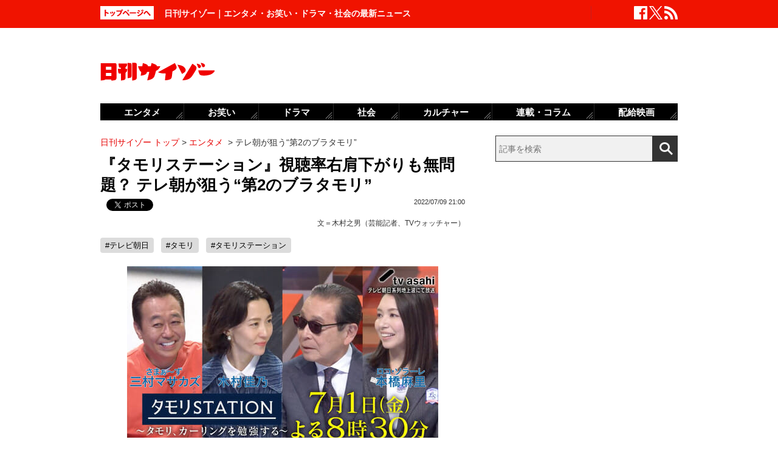

--- FILE ---
content_type: text/html; charset=UTF-8
request_url: https://www.cyzo.com/2022/07/post_315390_entry.html
body_size: 12366
content:
	<!DOCTYPE html PUBLIC "-//W3C//DTD XHTML 1.0 Transitional//EN" "http://www.w3.org/TR/xhtml1/DTD/xhtml1-transitional.dtd">
<html xmlns="http://www.w3.org/1999/xhtml" xml:lang="ja" lang="ja">
<head>
<meta http-equiv="Content-Type" content="text/html; charset=UTF-8" />
<meta http-equiv="Content-Security-Policy" content="upgrade-insecure-requests">
<!--seo-->
<link rel="canonical" href="https://www.cyzo.com/2022/07/post_315390_entry.html"><link rel="amphtml" href="https://www.cyzo.com/2022/07/post_315390_entry.html/amp"><link rel="prerender" href="https://www.cyzo.com/2022/07/post_315433_entry.html" /><link rel="preload" as="image" href="/wp-content/uploads/2022/07/taamori.jpg"><meta name="robots" content="noindex,nofollow" />
<link rel="shortcut icon" href="https://www.cyzo.com/wp-content/themes/cyzo/img/favicon.ico">
<title>『タモリステーション』視聴率右肩下がりも無問題？ テレ朝が狙う“第2のブラタモリ”｜日刊サイゾー </title>
<meta name="keywords" content="テレビ朝日,タモリ,タモリステーション" />
<meta name="description" content=" 　8月に喜寿を迎えるタモリがますます元気だ。現在、『ミュージックステーション』（テレビ朝日系）、『タモリ倶楽部』（同）、『ブラタモリ』（NHK）と3本のレギュラー番組を抱える多忙の身。その上、今年1月と3月に放送され、好評を博した『タモリステーション』（テレビ朝日系）の第3回放送も7月1日実..." />
<meta property="fb:app_id" content="2477539739155256" />
<meta property="og:locale" content="ja_JP" />
<meta property="og:type" content="article" />
<meta property="og:title" content="『タモリステーション』視聴率右肩下がりも無問題？ テレ朝が狙う“第2のブラタモリ”" />
<meta property="og:description" content=" 　8月に喜寿を迎えるタモリがますます元気だ。現在、『ミュージックステーション』（テレビ朝日系）、『タモリ倶楽部』（同）、『ブラタモリ』（NHK）と3本のレギュラー番組を抱える多忙の身。その上、今年1月と3月に放送され、好評を博した『タモリステーション』（テレビ朝日系）の第3回放送も7月1日実..." />
<meta property="og:url" content="https://www.cyzo.com/2022/07/post_315390_entry.html" />
<meta property="og:site_name" content="日刊サイゾー" />
<meta property="og:image" content="https://www.cyzo.com/wp-content/uploads/2022/07/tamoribig.jpg" />
<meta property="og:image:alt" content="『タモリステーション』視聴率右肩下がりも無問題？ テレ朝が狙う“第2のブラタモリ”｜日刊サイゾー の画像">
<meta property="og:image:width" content="1200" />
<meta property="og:image:height" content="1200" />
<meta property="article:publisher" content="https://www.facebook.com/dailycyzo/" />
<meta property="article:section" content="エンタメ" />
<meta property="article:modified_time" content="2022-07-08T21:49:17+00:00" />
<meta property="article:published_time" content="2022-07-09T21:00:00+00:00" />
<meta name="twitter:card" content="summary_large_image" />
<meta name="twitter:site" content="@cyzo" />
<meta name="twitter:title" content="『タモリステーション』視聴率右肩下がりも無問題？ テレ朝が狙う“第2のブラタモリ”" />
<meta name="twitter:description" content=" 　8月に喜寿を迎えるタモリがますます元気だ。現在、『ミュージックステーション』（テレビ朝日系）、『タモリ倶楽部』（同）、『ブラタモリ』（NHK）と3本のレギュラー番組を抱える多忙の身。その上、今年1月と3月に放送され、好評を博した『タモリステーション』（テレビ朝日系）の第3回放送も7月1日実..." />
<meta name="twitter:image" content="https://www.cyzo.com/wp-content/uploads/2022/07/tamoribig.jpg" />
<meta name="twitter:creator" content="@cyzo" />
<link rel="alternate" type="application/atom+xml" title="Atom" href="https://www.cyzo.com/atom.xml" />
<script type='application/ld+json'>{"@context":"https:\/\/schema.org","@graph":[{"@type":"Organization","@id":"https:\/\/www.cyzo.com#organization","name":"\u65e5\u520a\u30b5\u30a4\u30be\u30fc ","url":"https:\/\/www.cyzo.com","sameAs":["https:\/\/www.facebook.com\/dailycyzo","https:\/\/twitter.com\/cyzo"],"logo":[{"url":"https:\/\/www.cyzo.com\/wp-content\/themes\/cyzo\/img\/icon_schema_400_60.png","width":400,"height":60,"caption":"\u65e5\u520a\u30b5\u30a4\u30be\u30fc ","@type":"ImageObject","@id":"https:\/\/www.cyzo.com#logo"}],"image":[{"url":"https:\/\/www.cyzo.com\/wp-content\/themes\/cyzo\/img\/icon_schema_400_60.png","width":400,"height":60,"caption":"\u65e5\u520a\u30b5\u30a4\u30be\u30fc ","@type":"ImageObject","@id":"https:\/\/www.cyzo.com#logo"}]},{"@type":"WebSite","@id":"https:\/\/www.cyzo.com\/#website","name":"\u65e5\u520a\u30b5\u30a4\u30be\u30fc ","url":"https:\/\/www.cyzo.com","description":"\u8996\u70b9\u3092\u30ea\u30cb\u30e5\u30fc\u30a2\u30eb\u3059\u308b\u60c5\u5831\u8a8c\u300c\u30b5\u30a4\u30be\u30fc\u300d\u306e\u516c\u5f0f\u30d6\u30ed\u30b0\u3002\u5df7\u9593\u3067\u8a71\u984c\u306e\u30cb\u30e5\u30fc\u30b9\u306b\u72ec\u81ea\u306a\u8996\u70b9\u3067\u65ac\u308a\u8fbc\u3080\u3002\u30de\u30b9\u30b3\u30df\u696d\u754c\u4eba\u304c\u6700\u3082\u6ce8\u76ee\u3059\u308b\u3001\u4e8b\u60c5\u901a\u30a6\u30a7\u30d6\u30de\u30ac\u30b8\u30f3\u3002","publisher":{"@id":"https:\/\/www.cyzo.com#organization"},"potentialAction":{"@type":"SearchAction","target":"https:\/\/www.cyzo.com\/?s={search_term_string}","query-input":"required name=search_term_string"}},{"@type":["NewsArticle"],"@id":"https:\/\/www.cyzo.com\/2022\/07\/post_315390_entry.html#newsarticle","headline":"\u300e\u30bf\u30e2\u30ea\u30b9\u30c6\u30fc\u30b7\u30e7\u30f3\u300f\u8996\u8074\u7387\u53f3\u80a9\u4e0b\u304c\u308a\u3082\u7121\u554f\u984c\uff1f \u30c6\u30ec\u671d\u304c\u72d9\u3046\u201c\u7b2c2\u306e\u30d6\u30e9\u30bf\u30e2\u30ea\u201d\uff5c\u65e5\u520a\u30b5\u30a4\u30be\u30fc ","datePublished":"2022-07-09T21:00:00+00:00","dateModified":"2022-07-08T21:49:17+00:00","keywords":"\u30c6\u30ec\u30d3\u671d\u65e5,\u30bf\u30e2\u30ea,\u30bf\u30e2\u30ea\u30b9\u30c6\u30fc\u30b7\u30e7\u30f3","mainEntityOfPage":{"@id":"https:\/\/www.cyzo.com\/2022\/07\/post_315390_entry.html#webpage"},"isPartOf":{"@id":"https:\/\/www.cyzo.com\/2022\/07\/post_315390_entry.html#webpage"},"image":{"@id":"https:\/\/www.cyzo.com\/2022\/07\/post_315390_entry.html#primaryimage"},"publisher":{"@id":"https:\/\/www.cyzo.com#organization"},"author":{"@id":"https:\/\/www.cyzo.com\/#\/schema\/person\/315390"}},{"@type":["webpage"],"@id":"https:\/\/www.cyzo.com\/2022\/07\/post_315390_entry.html#webpage","url":"https:\/\/www.cyzo.com\/2022\/07\/post_315390_entry.html","inLanguage":"ja-JP","name":"\u300e\u30bf\u30e2\u30ea\u30b9\u30c6\u30fc\u30b7\u30e7\u30f3\u300f\u8996\u8074\u7387\u53f3\u80a9\u4e0b\u304c\u308a\u3082\u7121\u554f\u984c\uff1f \u30c6\u30ec\u671d\u304c\u72d9\u3046\u201c\u7b2c2\u306e\u30d6\u30e9\u30bf\u30e2\u30ea\u201d\uff5c\u65e5\u520a\u30b5\u30a4\u30be\u30fc ","datePublished":"2022-07-09T21:00:00+00:00","dateModified":"2022-07-08T21:49:17+00:00","description":" \u30008\u6708\u306b\u559c\u5bff\u3092\u8fce\u3048\u308b\u30bf\u30e2\u30ea\u304c\u307e\u3059\u307e\u3059\u5143\u6c17\u3060\u3002\u73fe\u5728\u3001\u300e\u30df\u30e5\u30fc\u30b8\u30c3\u30af\u30b9\u30c6\u30fc\u30b7\u30e7\u30f3\u300f\uff08\u30c6\u30ec\u30d3\u671d\u65e5\u7cfb\uff09\u3001\u300e\u30bf\u30e2\u30ea\u5036\u697d\u90e8\u300f\uff08\u540c\uff09\u3001\u300e\u30d6\u30e9\u30bf\u30e2\u30ea\u300f\uff08NHK\uff09\u30683\u672c\u306e\u30ec\u30ae\u30e5\u30e9\u30fc\u756a\u7d44\u3092\u62b1\u3048\u308b\u591a\u5fd9\u306e\u8eab\u3002\u305d\u306e\u4e0a\u3001\u4eca\u5e741\u6708\u30683\u6708\u306b\u653e\u9001\u3055\u308c\u3001\u597d\u8a55\u3092\u535a\u3057\u305f\u300e\u30bf\u30e2\u30ea\u30b9\u30c6\u30fc\u30b7\u30e7\u30f3\u300f\uff08\u30c6\u30ec\u30d3\u671d\u65e5\u7cfb\uff09\u306e\u7b2c3\u56de\u653e\u9001\u30827\u67081\u65e5\u5b9f...","isPartOf":{"@id":"https:\/\/www.cyzo.com#website"},"breadcrumb":{"@id":"https:\/\/www.cyzo.com\/2022\/07\/post_315390_entry.html#breadcrumb"},"primaryImageOfPage":{"@id":"https:\/\/www.cyzo.com\/2022\/07\/post_315390_entry.html#primaryimage"}},{"@type":["ImageObject"],"@id":"https:\/\/www.cyzo.com\/2022\/07\/post_315390_entry.html#primaryimage","url":"https:\/\/www.cyzo.com\/wp-content\/uploads\/2022\/07\/tamoribig.jpg","width":1200,"height":1200},{"@type":["Person"],"@id":"https:\/\/www.cyzo.com\/#\/schema\/person\/315390","name":"\u6728\u6751\u4e4b\u7537\uff08\u82b8\u80fd\u8a18\u8005\u3001TV\u30a6\u30a9\u30c3\u30c1\u30e3\u30fc\uff09","image":{"@type":"ImageObject","@id":"https:\/\/www.cyzo.com#authorlogo","url":"https:\/\/www.cyzo.com\/wp-content\/uploads\/2021\/02\/photo_01.jpg","caption":"\u6728\u6751\u4e4b\u7537\uff08\u82b8\u80fd\u8a18\u8005\u3001TV\u30a6\u30a9\u30c3\u30c1\u30e3\u30fc\uff09"},"description":"1972\u5e74\u751f\u307e\u308c\u3001\u6771\u4eac\u90fd\u51fa\u8eab\u3002\u5927\u5b66\u6642\u4ee3\u306b\u30e9\u30a4\u30bf\u30fc\u3068\u3057\u3066\u6d3b\u52d5\u3057\u59cb\u3081\u3001\u51fa\u7248\u793e\uff5e\u7de8\u96c6\u30d7\u30ed\u30c0\u30af\u30b7\u30e7\u30f3\u3092\u7d4c\u3066\u30d5\u30ea\u30fc\u306b\u3002\u82b8\u80fd\u30fb\u30ab\u30eb\u30c1\u30e3\u30fc\u30fb\u30c6\u30ec\u30d3\u30fb\u5e83\u544a\u696d\u754c\u306a\u3069\u306b\u7cbe\u901a\u3059\u308b\u3002\u8da3\u5473\u306f\u30c6\u30ec\u30d3\u306b\u6620\u3063\u305f\u5834\u6240\u3092\u63a2\u3057\u51fa\u3057\u3066\u3001\u305d\u3053\u306b\u884c\u304f\u3053\u3068\u3002\r\n","url":"https:\/\/www.cyzo.com\/authorinfo\/%e6%9c%a8%e6%9d%91%e4%b9%8b%e7%94%b7"},{"@type":"BreadcrumbList","@id":"https:\/\/www.cyzo.com\/2022\/07\/post_315390_entry.html#breadcrumb","itemListElement":[[{"@type":"ListItem","position":1,"item":{"@type":"WebPage","@id":"https:\/\/www.cyzo.com","url":"https:\/\/www.cyzo.com","name":"HOME"}},{"@type":"ListItem","position":2,"item":{"@type":"WebPage","@id":"https:\/\/www.cyzo.com\/category\/cat15","url":"https:\/\/www.cyzo.com\/category\/cat15","name":"\u30a8\u30f3\u30bf\u30e1"}},{"@type":"ListItem","position":3,"item":{"@type":"WebPage","@id":"https:\/\/www.cyzo.com\/2022\/07\/post_315390_entry.html","url":"https:\/\/www.cyzo.com\/2022\/07\/post_315390_entry.html","name":"\u30c6\u30ec\u671d\u304c\u72d9\u3046\u201c\u7b2c2\u306e\u30d6\u30e9\u30bf\u30e2\u30ea\u201d"}}]]}]}</script>
<link rel='stylesheet' id='common-style-css'  href='https://www.cyzo.com/wp-content/themes/cyzo/pc/style.css?ver=20240918' type='text/css' media='all' />
<script async src="https://securepubads.g.doubleclick.net/tag/js/gpt.js"></script>
<script>
  window.googletag = window.googletag || {cmd: []};
  googletag.cmd.push(function() {
	googletag.defineSlot('/264850499/ncz_pc_header', [728, 90], 'div-gpt-ad-1641451383554-0').addService(googletag.pubads());
	googletag.defineSlot('/264850499/ncz_pc_side01', [300, 600], 'div-gpt-ad-1641451510910-0').addService(googletag.pubads());
	googletag.defineSlot('/264850499/ncz_pc_side02', [[300, 600], 'fluid', [300, 250]], 'div-gpt-ad-1713770838763-0').addService(googletag.pubads());
	googletag.defineSlot('/264850499/ncz_pc_side03', [[300, 250], [300, 600], 'fluid'], 'div-gpt-ad-1713771090116-0').addService(googletag.pubads());
	googletag.defineSlot('/264850499/ncz_pc_side04', [300, 600], 'div-gpt-ad-1716363976531-0').addService(googletag.pubads());
	googletag.defineSlot('/264850499/ncz_pc_entry_bottom', ['fluid', [600, 280]], 'div-gpt-ad-1713771011848-0').addService(googletag.pubads());
	googletag.defineSlot('/264850499/ncz_pc_in-article01', [[600, 280], 'fluid'], 'div-gpt-ad-1655789499283-0').addService(googletag.pubads());
	googletag.defineSlot('/264850499/ncz_pc_in-article02', [[600, 280], 'fluid'], 'div-gpt-ad-1659601150927-0').addService(googletag.pubads());
    googletag.pubads().enableSingleRequest();
    googletag.enableServices();
  });
</script>


<script>window.dataLayer = window.dataLayer || [];dataLayer.push({"is_adsense":"1"})</script>
</head>
<body id="page-cat15" class="entry ent-style">

<div id="ticker"><div id="ticker-inner"><div id="ticker-in" class="pkg">
	<div id="ticker-top" data-ga_cat="fixNavi" data-ga_act="topBtn" data-ga_lab="back_to_top">
		<a href="https://www.cyzo.com"><img src="https://www.cyzo.com/wp-content/themes/cyzo/pc/img/ticker/ticker_totoppage.gif" alt="トップページへ" width="88" height="22" class="photo-over" /></a>
	</div>
			<div id="headText">日刊サイゾー｜エンタメ・お笑い・ドラマ・社会の最新ニュース</div>
		<ul id="ticker-sns" data-ga_cat="ticker-sns">
		<li data-ga_act="facebook" data-ga_lab="sns_facebook"><a href="https://www.facebook.com/dailycyzo" target="_blank" rel="nofollow"><img src="https://www.cyzo.com/wp-content/themes/cyzo/pc/img/ticker/ticker_sns_facebook_white.png" alt="facebook" width="22" height="22" class="photo-over"></a></li>
		<li data-ga_act="twitter" data-ga_lab="sns_twitter"><a href="https://twitter.com/cyzo" target="_blank" rel="nofollow"><img src="https://www.cyzo.com/wp-content/themes/cyzo/pc/img/ticker/ticker_sns_x_white.png" alt="x" width="22" height="22" class="photo-over"></a></li>
		<li data-ga_act="feed" data-ga_lab="sns_feed"><a href="/index.xml" rel="nofollow"><img src="https://www.cyzo.com/wp-content/themes/cyzo/pc/img/ticker/ticker_sns_feed_white.png" alt="feed" width="22" height="22" class="photo-over"></a></li>
	</ul>
</div></div></div>

<div id="container" class="clearfix">
	<div id="container-inner">
		<div id="header" class="pkg">
			<div id="header-name" data-ga_cat="logo" data-ga_lab="logo"><a href="https://www.cyzo.com" target="_top"><img src="https://www.cyzo.com/wp-content/themes/cyzo/pc/img/title_logo_v2.gif" alt="日刊サイゾー" width="188" height="30" class="photo-over" /></a></div>
			<div id="header-banner"><!--pc_header_banner_adsense-->
<div id='div-gpt-ad-1641451383554-0' style='min-width: 728px; min-height: 90px;'>
</div></div>
		</div>
				<div id="content">
			<div id="content-inner">
									<div id="alpha">
					<div id="alpha-inner">
									<div id="pankuzu" data-ga_cat="pankuzu"><span data-ga_lab="pankuzu_home"><a href="https://www.cyzo.com"><span>日刊サイゾー トップ</span></a></span>&nbsp;&gt;&nbsp;<span data-ga_lab="pankuzu_1"><a href="https://www.cyzo.com/category/cat15"><span>エンタメ</span></a></span> <span>&nbsp;&gt;&nbsp;</span><span><span>テレ朝が狙う“第2のブラタモリ”</span></span></div><div class="entry-detail pkg" id="entry-315390">
	
		
	<h1 class="entry-title" data-ga_cat="post_title" data-ga_lab="single_title">『タモリステーション』視聴率右肩下がりも無問題？ テレ朝が狙う“第2のブラタモリ”</h1>
	<div id="fb-root"></div>
<script>(function(d, s, id) {
var js, fjs = d.getElementsByTagName(s)[0];
if (d.getElementById(id)) {return;}
js = d.createElement(s); js.id = id;
js.src = "//connect.facebook.net/ja_JP/all.js#xfbml=1&appId=241460749246675";
fjs.parentNode.insertBefore(js, fjs);
}(document, 'script', 'facebook-jssdk'));</script>
<ul class="snsBt pkg">
 <li class="facebook">
 	<div class="fb-like" data-href="https://www.cyzo.com/2022/07/post_315390_entry.html" data-send="false" data-width="105" data-layout="button_count" data-show-faces="false"></div>
 </li>
 <li class="twitter"> 
<a href="https://twitter.com/share"
   class="twitter-share-button"
   data-url="https://www.cyzo.com/2022/07/post_315390_entry.html"
   data-text="『タモリステーション』視聴率右肩下がりも無問題？ テレ朝が狙う“第2のブラタモリ”"
   data-count="horizontal"
   data-via="cyzo"
   data-lang="ja">Tweet</a>
<script async src="https://platform.twitter.com/widgets.js" charset="utf-8"></script>
 </li>
 <li class="hatebu">
 <a href="https://b.hatena.ne.jp/entry/https://www.cyzo.com/2022/07/post_315390_entry.html" class="hatena-bookmark-button" data-hatena-bookmark-title="『タモリステーション』視聴率右肩下がりも無問題？ テレ朝が狙う“第2のブラタモリ”" data-hatena-bookmark-layout="standard" title="このエントリーをはてなブックマークに追加"><img src="https://b.st-hatena.com/images/entry-button/button-only.gif" alt="このエントリーをはてなブックマークに追加" width="20" height="20" style="border: none;" /></a><script type="text/javascript" src="https://b.st-hatena.com/js/bookmark_button.js" charset="utf-8" async="async"></script>
 </li>
</ul>
  	<div class="entry-date">
		<div class="published"><span content="2022-07-09T21:00:00+09:00" class="date_text">2022/07/09 21:00</span></div>
	</div>
		<div class="edited_author" itemscope itemtype="https://schema.org/Person">文＝<span><a href="https://www.cyzo.com/authorinfo/%e6%9c%a8%e6%9d%91%e4%b9%8b%e7%94%b7" rel="tag">木村之男（芸能記者、TVウォッチャー）</a></span></div>
		 <h4 class="entry-key" data-ga_cat="post_tags" data-ga_lab="post_tags"><a href="https://www.cyzo.com/tag/tv-asahi" rel="tag">#テレビ朝日</a> <a href="https://www.cyzo.com/tag/%e3%82%bf%e3%83%a2%e3%83%aa" rel="tag">#タモリ</a> <a href="https://www.cyzo.com/tag/%e3%82%bf%e3%83%a2%e3%83%aa%e3%82%b9%e3%83%86%e3%83%bc%e3%82%b7%e3%83%a7%e3%83%b3" rel="tag">#タモリステーション</a></h4>
		
	<div class="entry-body pkg">
		<figure class="wp-caption aligncenter"><img src="/wp-content/uploads/2022/07/taamori.jpg" alt="『タモリステーション』視聴率右肩下がりもむしろOK？ テレ朝が狙う第2のブラタモリの画像1" width="512" height="288" /><figcaption class="wp-caption-text">テレビ朝日宣伝部Twitter（<a href="https://twitter.com/tv_asahi_PR/status/1541919378152620032?s=20">@tv_asahi_PR</a>）より</figcaption></figure>
<p>
 　8月に喜寿を迎えるタモリがますます元気だ。現在、『ミュージックステーション』（テレビ朝日系）、『タモリ倶楽部』（同）、『ブラタモリ』（NHK）と3本のレギュラー番組を抱える多忙の身。その上、今年1月と3月に放送され、好評を博した『タモリステーション』（テレビ朝日系）の第3回放送も7月1日実現。定番化する勢いだ。</p>
<blockquote class="twitter-tweet">
<p lang="ja" dir="ltr">／<br />
 7/1(金)よる8時30分??<a href="https://twitter.com/hashtag/%E3%82%BF%E3%83%A2%E3%83%AA%E3%82%B9%E3%83%86%E3%83%BC%E3%82%B7%E3%83%A7%E3%83%B3?src=hash&amp;ref_src=twsrc%5Etfw">#タモリステーション</a><br />
 タモリ、カーリングを勉強する。<br />
 ＼</p>
<p> 北京五輪でも大きな注目を集めた《カーリング》</p>
<p> タモリが北海道でロコ・ソラーレメンバーとロケ?<br />
 さらに！スタジオ特設リンクで<br />
 人生初のカーリングに挑む?❄</p><div style="margin-bottom:0;margin-top:1.4em;"><!--pc_in_article01_adsense-->
<div id='div-gpt-ad-1655789499283-0' style='min-width: 600px; min-height: 280px;'>
</div></div>
<p>— テレビ朝日宣伝部@tv_asahi_PR) <a href="https://twitter.com/tv_asahi_PR/status/1541919378152620032?ref_src=twsrc%5Etfw">June 28, 2022</a></p></blockquote>
<p><script async src="https://platform.twitter.com/widgets.js" charset="utf-8"></script></p>
<p>「『タモリステーション』は今年1月、“二刀流・大谷翔平”というテーマで第1回が放送され、3月には“ウクライナ戦争の真実”というテーマで第2回を放送。第1回が15.9％（ビデオリサーチ調べ、関東地区。以下同）、第2回が13.5％と、いずれも高視聴率を記録しました。第2回については、タモリさんがほぼ全編にわたって無言を貫いたことも大きな話題となりました」（テレビ情報誌記者）</p>
<p>　そして、第2回放送から約4カ月をおいて第3回が放送された『タモリステーション』。その背景には、テレビ朝日の局内事情が関係しているとキー局関係者は推測する。</p><div style="margin-bottom:0;margin-top:1.4em;"><!--pc_entry_in_paragraph01_adsense-->
<div id='div-gpt-ad-1659601150927-0' style='min-width: 600px; min-height: 280px;'>
</div></div>
<p>「タモリさんは現在、テレビ朝日でレギュラーをふたつ持っていますが、局内で長らく懸案となっているのが『ミュージックステーション』の処遇です。すでに番組は36年続き、今や地上波ゴールデンでは数少ない音楽番組ですが、タモリさんも高齢となり、毎週の生放送は体力的にも心配ですし、やはりコロナの懸念も拭い切れません。<br />
 　一方、視聴率もここ数年は壊滅的で、毎回5％程度。ただ、特番は2ケタ前後の数字が取れているので、レギュラー放送は終了させ、改編期に特番をやる形で残したいというのがテレ朝の本音です。</p>
<p>　でも、テレ朝にとって大の功労者であるタモリさんを無下に扱うワケにはいかない。そこで登場したのが『タモリステーション』です。同番組はテレ朝の看板番組である『報道ステーション』を下地として、いかにも丁寧に番組が作られており、これなら『Mステ』の代わりにとしては十分。タモリさんの顔を潰すこともありません」（キー局関係者）</p>
<p>　大功労者の顔を立てつつ、緩やかに番組改変を行っていきたいとは、なかなかしたたかなテレ朝。ただ、タモリとの関係を“代わりの番組”だけで終わらせる気などさらさらなく、そこには大きな野心も見え隠れしているようだ。</p>
<p>「先日の『タモリステーション』第3回でカーリングを取り上げるに際し、タモリさんは銀メダルを取った『ロコ・ソラーレ』の地元である北海道常呂町を訪問し、実際にカーリングにも挑戦。スタジオが中心だった過去2回とは番組の雰囲気が変わりましたが、タモリさんが女性アナを連れてロケをするスタイルはまるでNHKの『ブラタモリ』で、完全に“寄せに行っている”印象でした。</p>
<p>『ブラタモリ』は派手なシーンがひとつもないのに、安定して10％台半ばの高視聴率をキープしており、その多くがタモリさんの力なのは明らか。あれを民放でやれば、数字が期待できるのはもちろん、スポンサーもすぐに集まるでしょうから、テレ朝の狙いは民放版の“第2のブラタモリ”でしょう。</p>
<p>　第1回は“大谷翔平”、第2回は“ウクライナ”というタイムリーな話題を取り上げて高視聴率を獲得しましたが、毎回のように数字が見込めるテーマを用意するのは難しい。カーリングを取り上げた第3回は、視聴率が7.0％と前回から半減しましたが、むしろ“旬ではないテーマ”でもこれだけの数字を取れたことに、テレ朝は手応えを感じていると思います」（民放バラエティ番組制作関係者）</p>
<p>　タモリとしては、「新しいレギュラー番組が始まっても、いいとも！」といったところか。</p>
</p>	
											<div class="authorinfo">
								<div class="image"><img src="/wp-content/themes/cyzo/img/1x1.trans.gif" class="lozad" data-src="/wp-content/uploads/2021/02/photo_01-128x128.jpg" width="128" height="128" alt="木村之男（芸能記者、TVウォッチャー）" /></div>
								<div class="info">
			  <p class="authorinfoTitle"><a href="https://www.cyzo.com/authorinfo/%e6%9c%a8%e6%9d%91%e4%b9%8b%e7%94%b7" rel="tag">木村之男（芸能記者、TVウォッチャー）</a></p>
			  
			  				  <p class="description">1972年生まれ、東京都出身。大学時代にライターとして活動し始め、出版社～編集プロダクションを経てフリーに。芸能・カルチャー・テレビ・広告業界などに精通する。趣味はテレビに映った場所を探し出して、そこに行くこと。
</p>
			  					  				  					  				  					  				  					  				  					  				  					  				  	<p class="cf50_authorinfo_kana">きむら</p>				  			</div>
		</div>
									<div class="modified">最終更新：<span class="date_text">2022/07/09 21:00</span></div>
		
		<div id="pageNav" class="entryPage" data-ga_cat="pageNav"></div>

					<div class="relation-custom">
				<div class="content-title">関連記事</div>
				<ul class="relation-list">
					<li data-ga_cat="relationList" data-ga_lab="relationList_1"><h3><a href="https://www.cyzo.com/2022/04/post_308057_entry.html">タモリも認める新時代の居候・トリプルファイヤー吉田靖直のクズすぎる引っ越しに密着</a></h3></li><li data-ga_cat="relationList" data-ga_lab="relationList_2"><h3><a href="https://www.cyzo.com/2022/03/post_305947_entry.html">「タモリの写真待ち受けで運気上昇」伝説が再燃!?　日テレと絶縁したあの番組の念が…</a></h3></li><li data-ga_cat="relationList" data-ga_lab="relationList_3"><h3><a href="https://www.cyzo.com/2022/02/post_303016_entry.html">NHK林田理沙アナ「ブラタモリのアシスタントは出世する」ジンクスを地で行くか？</a></h3></li><li data-ga_cat="relationList" data-ga_lab="relationList_4"><h3><a href="https://www.cyzo.com/2021/10/post_294175_entry.html">『Mステ』タモリのギネス公認でテレ朝の泣き笑い!?　看板番組の現実的な”着地点”</a></h3></li><li data-ga_cat="relationList" data-ga_lab="relationList_5"><h3><a href="https://www.cyzo.com/2021/07/post_284877_entry.html">『ブラタモリ』で浅野里香アナがタメ口も…すかさずフォローしたタモリの“神対応”</a></h3></li>				</ul>

				<div id="taboola-below-article-thumbnails-desktop-text"></div>

				<div id="relationBottomAD">
									</div>
			</div><!--.relation-custom-->
		
			</div><!-- entry-body -->

	<div class="pat30 pab30">
		<!--pc_entry_title_bottom_area2_adsense-->
<div id='div-gpt-ad-1713771011848-0' style='min-width: 600px; min-height: 280px;'>
</div>	</div>

	

	<div id="taboola-below-article-thumbnails-desktop"></div>

	<div class="pat30">
			</div>

		
	
	
	
	<div class="entrylist-topbt" data-ga_cat="goPageTop" data-ga_lab="goPageTop"><a href="#top"><img src="https://www.cyzo.com/wp-content/themes/cyzo/pc/img/pagetop_bt.gif" alt="ページ上部へ戻る" width="147" height="18" class="photo-over"></a></div>

</div><!--.entry-detail-->
			<!--alpha--></div></div>
					
									<div id="beta">
	<div id="beta-inner">
		<div id="ticker-search" class="rmodule" data-ga_cat="search" data-ga_lab="search_icon">
			<form class="search" action="https://www.cyzo.com/"><!--
				--><input type="text" placeholder="記事を検索" class="textbox" name="s" id="searchtext" value="" /><!--
				--><input id="searchsubmit" class="button" type="submit" value=""></form>
		</div>
		<div class="rmodule">
			<!--pc_side_1_adsense-->
<div id='div-gpt-ad-1641451510910-0' style='min-width: 300px; min-height: 600px;'>
</div>		</div>

		<!-- 人気記事ランキング -->
				<div class="rmodule" id="entryRankingSide" data-ga_cat="sideRank">
			<div class="rmodule-title crown">
				<h3 class="rmodule-title_text">サイゾー人気記事ランキング<span class="rm-arrow" data-ga_act="more" data-ga_lab="sideRank_more"><a href="/ranking20.html">すべて見る</a></span></h3>
			</div>
			<div id="entryRankingInner" class="show_cat">

								<input type="radio" name="entryRanking" id="switchCat" checked="checked">
				<input type="radio" name="entryRanking" id="switchAll" >

				<ul id="rankTabList">
					<li id="tabCat" data-ga_act="switchCat" data-ga_lab="sideRank_switchCat">
						<label for="switchCat">エンタメ</label>
					</li>
					<li id="tabAll" data-ga_act="switchAll" data-ga_lab="sideRank_switchAll">
						<label for="switchAll">総合</label>
					</li>
				</ul>
				
				<div id="rankingContents">
										<ul id="rankCat" class="rmodule-entryrank">
																					<li class="rm-rank1" data-ga_act="rm-cat-rank1" data-ga_lab="sideRank_cat_1"><span><a href='https://www.cyzo.com/2016/07/post_28847_entry.html'>NHKアナの愛人クラブでグラドル？</a></span></li>
																												<li class="rm-rank2" data-ga_act="rm-cat-rank2" data-ga_lab="sideRank_cat_2"><span><a href='https://www.cyzo.com/2024/08/post_369950_entry.html'>せいやZOOM騒動「ソロではなく見せ合いっこ」</a></span></li>
																												<li class="rm-rank3" data-ga_act="rm-cat-rank3" data-ga_lab="sideRank_cat_3"><span><a href='https://www.cyzo.com/2016/04/post_27392_entry.html'>実写版『鋼の錬金術師』ディーンも</a></span></li>
																												<li class="rm-rank4" data-ga_act="rm-cat-rank4" data-ga_lab="sideRank_cat_4"><span><a href='https://www.cyzo.com/2024/03/post_363766_entry.html'>バナナマン・設楽は本当に嫌われている？</a></span></li>
																												<li class="rm-rank5" data-ga_act="rm-cat-rank5" data-ga_lab="sideRank_cat_5"><span><a href='https://www.cyzo.com/2024/08/post_370827_entry.html'>鈴木奈々が口にしない有名創価学会員</a></span></li>
																												<li class="rm-rank6" data-ga_act="rm-cat-rank6" data-ga_lab="sideRank_cat_6"><span><a href='https://www.cyzo.com/2022/11/post_328199_entry.html'>長澤まさみベッドシーン称賛の理由</a></span></li>
																												<li class="rm-rank7" data-ga_act="rm-cat-rank7" data-ga_lab="sideRank_cat_7"><span><a href='https://www.cyzo.com/2024/11/post_373820_entry.html'>上原多香子、近影が公開され話題に　活動再開の布石との見方も</a></span></li>
																												<li class="rm-rank8" data-ga_act="rm-cat-rank8" data-ga_lab="sideRank_cat_8"><span><a href='https://www.cyzo.com/2024/09/post_371168_entry.html'>美 少年・佐藤龍我、ベッド写真流出騒動にファン失望</a></span></li>
																												<li class="rm-rank9" data-ga_act="rm-cat-rank9" data-ga_lab="sideRank_cat_9"><span><a href='https://www.cyzo.com/2024/08/post_370190_entry.html'>『水ダウ』コジマジックが炎上中</a></span></li>
																												<li class="rm-rank10" data-ga_act="rm-cat-rank10" data-ga_lab="sideRank_cat_10"><span><a href='https://www.cyzo.com/2016/01/post_25975_entry.html'>ゲス川谷に音楽関係者が激怒！</a></span></li>
																		</ul>
										<ul id="rankAll" class="rmodule-entryrank">
																					<li class="rm-rank1" data-ga_act="rm-all-rank1" data-ga_lab="sideRank_all_1"><span><a href='https://www.cyzo.com/2016/07/post_28847_entry.html'>NHKアナの愛人クラブでグラドル？</a></span></li>
																												<li class="rm-rank2" data-ga_act="rm-all-rank2" data-ga_lab="sideRank_all_2"><span><a href='https://www.cyzo.com/2016/06/post_28332_entry.html'>相武紗季、スピード離婚へ!?</a></span></li>
																												<li class="rm-rank3" data-ga_act="rm-all-rank3" data-ga_lab="sideRank_all_3"><span><a href='https://www.cyzo.com/2024/08/post_369950_entry.html'>せいやZOOM騒動「ソロではなく見せ合いっこ」</a></span></li>
																												<li class="rm-rank4" data-ga_act="rm-all-rank4" data-ga_lab="sideRank_all_4"><span><a href='https://www.cyzo.com/2016/04/post_27392_entry.html'>実写版『鋼の錬金術師』ディーンも</a></span></li>
																												<li class="rm-rank5" data-ga_act="rm-all-rank5" data-ga_lab="sideRank_all_5"><span><a href='https://www.cyzo.com/2024/03/post_363766_entry.html'>バナナマン・設楽は本当に嫌われている？</a></span></li>
																												<li class="rm-rank6" data-ga_act="rm-all-rank6" data-ga_lab="sideRank_all_6"><span><a href='https://www.cyzo.com/2025/02/post_374439_entry.html'>サイトリニューアルのお知らせ</a></span></li>
																												<li class="rm-rank7" data-ga_act="rm-all-rank7" data-ga_lab="sideRank_all_7"><span><a href='https://www.cyzo.com/2024/08/post_370827_entry.html'>鈴木奈々が口にしない有名創価学会員</a></span></li>
																												<li class="rm-rank8" data-ga_act="rm-all-rank8" data-ga_lab="sideRank_all_8"><span><a href='https://www.cyzo.com/2022/11/post_328199_entry.html'>長澤まさみベッドシーン称賛の理由</a></span></li>
																												<li class="rm-rank9" data-ga_act="rm-all-rank9" data-ga_lab="sideRank_all_9"><span><a href='https://www.cyzo.com/2024/11/post_373820_entry.html'>上原多香子、近影が公開され話題に　活動再開の布石との見方も</a></span></li>
																												<li class="rm-rank10" data-ga_act="rm-all-rank10" data-ga_lab="sideRank_all_10"><span><a href='https://www.cyzo.com/2024/09/post_371168_entry.html'>美 少年・佐藤龍我、ベッド写真流出騒動にファン失望</a></span></li>
																																																																																																																																																				</ul>
														</div><!-- #rankingContents -->

			</div><!-- #entryRankingInner -->
			<div id="entryRankingUpdateTime">2:20更新</div>
		</div><!-- #entryRankingSwitchTab -->

		<div class="rmodule rectangle" id="ad_rB">
			<!--pc_side_2_adsense-->
<div id='div-gpt-ad-1713770838763-0' style='min-width: 300px; min-height: 250px;'>
</div>		</div>

			<div class="rmodule" data-ga_cat="headIchioshi">
				<div class="rmodule-title balloon">
					<p>特集</p>
				</div>
				<div class="ent-reco-left"><p class="top-reco-catch" data-ga_act="title" data-ga_lab="headIchioshi_txt"><a href="https://www.cyzo.com/category/cat15/dorama">【秋ドラマ、NHK大河、朝ドラ】大好評「忖度0レビュー」全話更新！</a></p></div><div class="top-reco-photo" data-ga_act="photo" data-ga_lab="headIchioshi_img"><a href="https://www.cyzo.com/category/cat15/dorama"><img src="/wp-content/themes/cyzo/img/1x1.trans.gif" data-src="/wp-content/uploads/2023/08/HashimotoKanna2020_eyecatch-128x128.jpg" alt="写真" width="73" height="73" class="photo-over lozad" /></a></div>			</div>
			<div class="rmodule" data-ga_cat="headTokusyu">
				<div class="rmodule-title balloon">
					<p>インタビュー</p>
				</div>
				<div class="ent-reco-left"><p class="top-reco-catch" data-ga_act="title" data-ga_lab="headTokusyu_txt"><a href="https://www.cyzo.com/2024/11/post_373868_entry.html">50歳を迎えたオートレーサー森且行に密着　大怪我から奇跡の復活ドキュメンタリー</a></p></div><div class="top-reco-photo" data-ga_act="photo" data-ga_lab="headTokusyu_img"><a href="https://www.cyzo.com/2024/11/post_373868_entry.html"><img src="/wp-content/themes/cyzo/img/1x1.trans.gif" data-src="/wp-content/uploads/2024/11/morimasayuki-sub3-128x128.jpg" alt="写真" width="73" height="73" class="photo-over lozad" /></a></div>			</div>
						<div class="rmodule" data-ga_cat="sideTalk">
				<div class="rmodule-title balloon">
					<p>イチオシ記事</p>
				</div>
																			<article class="integrated_recommend">
							<a href="https://www.cyzo.com/2025/01/post_374413_entry.html">
								<img src="https://www.cyzo.com/wp-content/uploads/2025/01/a9595ca12fcee66c9caffb29308fb4a0.jpg" width="450" height="300" alt="お笑いトリオ・鬼ヶ島解散？投票アプリ「TIPSTAR」がファン交流イベント開催" loading="lazy">
								<div class="text">
									<div class="title">お笑いトリオ・鬼ヶ島解散？投票アプリ「TIPSTAR」がファン交流イベント開催</div>
								</div>
							</a>
						</article>
																									<div class="ent-reco-left">
							<p class="top-reco-catch">
								<a href="https://www.cyzo.com/2024/12/post_374050_entry.html">斎藤元彦兵庫県知事「公職選挙法違反疑惑」に揺れる美人社長の知られざる素顔</a>
							</p>
						</div>
						<div class="top-reco-photo">
							<a href="https://www.cyzo.com/2024/12/post_374050_entry.html">
								<img src="https://www.cyzo.com/wp-content/uploads/2024/02/videocamera-GettyImages-128x128.jpg" alt="斎藤元彦兵庫県知事「公職選挙法違反疑惑」に揺れる美人社長の知られざる素顔" width="73" height="73" class="photo-over lozad" loading="lazy">
							</a>
						</div>
																									<div class="ent-reco-left">
							<p class="top-reco-catch">
								<a href="https://www.cyzo.com/2024/12/post_374035_entry.html">『M-1グランプリ』ワイルドカード投票最終日　TVer「いいね」ランキングTOP30！</a>
							</p>
						</div>
						<div class="top-reco-photo">
							<a href="https://www.cyzo.com/2024/12/post_374035_entry.html">
								<img src="https://www.cyzo.com/wp-content/uploads/2023/12/ac-tv231228-128x128.jpg" alt="『M-1グランプリ』ワイルドカード投票最終日　TVer「いいね」ランキングTOP30！" width="73" height="73" class="photo-over lozad" loading="lazy">
							</a>
						</div>
																									<div class="ent-reco-left">
							<p class="top-reco-catch">
								<a href="https://www.cyzo.com/2024/11/post_373868_entry.html">50歳を迎えたオートレーサー森且行に密着　大怪我から奇跡の復活ドキュメンタリー</a>
							</p>
						</div>
						<div class="top-reco-photo">
							<a href="https://www.cyzo.com/2024/11/post_373868_entry.html">
								<img src="https://www.cyzo.com/wp-content/uploads/2024/11/morimasayuki-sub3-128x128.jpg" alt="50歳を迎えたオートレーサー森且行に密着　大怪我から奇跡の復活ドキュメンタリー" width="73" height="73" class="photo-over lozad" loading="lazy">
							</a>
						</div>
																	</div>

				
		
		<div class="rmodule rectangle" id="ad_rC">
			<!--pc_side_3_adsense-->
<div id='div-gpt-ad-1713771090116-0' style='min-width: 300px; min-height: 250px;'>
</div>		</div>

		<div class="rmodule" id="cyzoReviews" data-ga_cat="cyzoReview">
			<div class="rmodule-title balloon">
				<p>配給映画<span class="rm-arrow" data-ga_act="more" data-ga_lab="cyzoReview_more"></span></p>
			</div>
			<div class="cyzoReview"><div class="reviewPhoto" data-ga_act="photo" data-ga_lab="cyzoReview_img_1"><a class="lozad" href="https://karajishi-kamen.jp/" data-background-image="/wp-content/uploads/2024/02/liongirl_600_200.jpg"></a></div></div><div class="cyzoReview"><div class="reviewPhoto" data-ga_act="photo" data-ga_lab="cyzoReview_img_2"><a class="lozad" href="https://harawata-ikenie.com/" data-background-image="/wp-content/uploads/2024/02/akuwata_600200banner.jpg"></a></div></div><div class="cyzoReview"><div class="reviewPhoto" data-ga_act="photo" data-ga_lab="cyzoReview_img_3"><a class="lozad" href="https://deathtrap-movie.com/" data-background-image="/wp-content/uploads/2024/02/deathtrap_cyzo_600_200.jpg"></a></div></div><div class="cyzoReview"><div class="reviewPhoto" data-ga_act="photo" data-ga_lab="cyzoReview_img_4"><a class="lozad" href="https://extreme-film.com/" data-background-image="/wp-content/uploads/2022/03/extrm_600_2001.jpg"></a></div></div>		</div>

		<div class="rmodule" id="ad_rD">
			<!--pc_side_4_adsense-->
<div id='div-gpt-ad-1716363976531-0' style='min-width: 300px; min-height: 600px;'>
</div>		</div>
		
		<div class="rmodule">
	<a href="https://cyzo.co.jp/publicity/?utm_source=cyzo&utm_medium=banner_pc&utm_campaign=publicity" target="_blank"><img src="/wp-content/uploads/2021/12/pub_300.jpg" width="300" height="300"></a>
</div>
		<!-- rmodule -->
		
			
	</div>
<!-- beta --></div>							<!-- content --></div></div>
  		
	<!-- container --></div></div>

	
	<div id="globalNav" class="pkg">
		<ul id="glnavi" data-ga_cat="gloNavi"><li id="glnavi-bt1" data-ga_act="エンタメ" data-ga_lab="glnavi:エンタメ"><a href="https://www.cyzo.com/category/cat15">エンタメ</a><ul class="subnavi"><li><a href="https://www.cyzo.com/category/cat15/dorama">ドラマ</a></li><li><a href="https://www.cyzo.com/category/cat15/idol">アイドル</a><ul><li><a href="https://www.cyzo.com/category/cat15/idol/starto">STARTO（旧ジャニーズ）</a></li><li><a href="https://www.cyzo.com/category/cat15/idol/akb48">AKB・坂道系</a></li></ul></li><li><a href="https://www.cyzo.com/category/cat15/youtuber">YouTuber</a></li><li><a href="https://www.cyzo.com/category/cat15/cat13">スポーツ</a></li></ul></li><li id="glnavi-bt2" data-ga_act="お笑い" data-ga_lab="glnavi:お笑い"><a href="/category/cat15/variety">お笑い</a></li><li id="glnavi-bt3" data-ga_act="ドラマ" data-ga_lab="glnavi:ドラマ"><a href="https://www.cyzo.com/category/cat15/dorama">ドラマ</a></li><li id="glnavi-bt4" data-ga_act="社会" data-ga_lab="glnavi:社会"><a href="https://www.cyzo.com/category/cat14">社会</a><ul class="subnavi"><li><a href="https://www.cyzo.com/category/cat14/media">メディア</a></li><li><a href="https://www.cyzo.com/category/cat14/incident">事件</a></li><li><a href="https://www.cyzo.com/category/cat14/political">政治・経済</a></li><li><a href="https://www.cyzo.com/category/cat14/technology">テクノロジー</a></li></ul></li><li id="glnavi-bt5" data-ga_act="カルチャー" data-ga_lab="glnavi:カルチャー"><a href="https://www.cyzo.com/category/cat12">カルチャー</a><ul class="subnavi"><li><a href="https://www.cyzo.com/category/cat12/music">音楽</a></li><li><a href="https://www.cyzo.com/category/cat12/cat24">本・マンガ</a></li><li><a href="https://www.cyzo.com/category/cat12/cinema">映画</a></li><li><a href="https://www.cyzo.com/category/cat12/gourmet">グルメ</a></li></ul></li><li id="glnavi-bt6" data-ga_act="連載" data-ga_lab="glnavi:連載"><a href="https://www.cyzo.com/category/cat8">連載・コラム</a></li><li id="glnavi-bt7" data-ga_act="配給映画" data-ga_lab="glnavi:配給映画"><a href="https://www.cyzo.com/category/film">配給映画</a></li></ul>	</div>
		<div id="footer">
		<div id="footer-inner">
			<div id="footer-cont" class="pkg">
				<div class="footer-archives">
					<div class="footer-title" data-ga_lab="footer_about"><a href="/about.html">日刊サイゾーとは</a></div>
					<div class="footer-title" data-ga_lab="footer_about"><a href="/backnumber">バックナンバー</a></div>
					<div class="footer-title" data-ga_lab="footer_about"><a href="/authors">著者一覧</a></div>
					<div class="footer-title" data-ga_lab="footer_contact"><a href="/contact">情報提供／記事に関するお問い合わせ</a></div>
					<div class="footer-title" data-ga_lab="footer_contact_ad"><a href="/contact/adindex.html">広告に関するお問い合わせ</a></div>
					<div class="footer-title" data-ga_lab="footer_contact_publicity"><a href="https://cyzo.co.jp/publicity/" >プレスリリース掲載について</a></div>
								  <!-- footer-archives --></div>
				    <div class="footer-about" data-ga_cat="footer_about" >
                    <div class="footer-title" data-ga_lab="footer_cojp"><a href="/company.html">会社概要</a></div>
                    <div class="footer-title" data-ga_lab="footer_privacy"><a href="/privacy.html">個人情報保護方針</a></div>
                    <div class="footer-title" data-ga_lab="footer_privacy_cookie"><a href="/privacy.html#cookie_title">Cookieポリシー</a></div>
                    <div class="footer-title" data-ga_lab="footer_unei"><a href="/unei">株式会社サイゾー運営サイト</a></div>
				<!-- footer-about --></div>
								<div class="clr"><hr /></div>
			</div>
			<!-- footer-cont -->
			<div id="footer-member">
				copyright &copy; cyzo inc. all right reserved.
			</div>
			<!-- footer-member -->
			<div class="viewChanege">
				<p>表示切替：<span id="resetViewCookie">スマートフォン版</span> | パソコン版</p>
			</div>
			<div class="clr"><hr /></div>
		</div>
		<!-- footer-inner -->
	<!-- footer --></div>
<script type='text/javascript' src='/wp-content/themes/cyzo/pc/js/jquery-1.7.1.min.js'></script>
<script type='text/javascript' src='https://cdn.jsdelivr.net/npm/lozad/dist/lozad.min.js'></script>
<script type='text/javascript' src='https://www.cyzo.com/wp-content/themes/cyzo/pc/js/site.js?ver=20230124'></script>
<script>const observer=lozad();observer.observe();$(window).on('load',function(){observer.observe();});</script>
<script type="text/javascript">
  window._taboola = window._taboola || [];
  _taboola.push({flush: true});
</script>

<noscript><iframe src="//www.googletagmanager.com/ns.html?id=GTM-JJ9H" height="0" width="0" style="display:none;visibility:hidden"></iframe></noscript>
<script>(function(w,d,s,l,i){w[l]=w[l]||[];w[l].push({'gtm.start':new Date().getTime(),event:'gtm.js'});var f=d.getElementsByTagName(s)[0],j=d.createElement(s),dl=l!='dataLayer'?'&l='+l:'';j.async=true;j.src='//www.googletagmanager.com/gtm.js?id='+i+dl;f.parentNode.insertBefore(j,f);})(window,document,'script','dataLayer','GTM-JJ9H');</script>
</body>
</html>	

--- FILE ---
content_type: text/html; charset=utf-8
request_url: https://www.google.com/recaptcha/api2/aframe
body_size: 268
content:
<!DOCTYPE HTML><html><head><meta http-equiv="content-type" content="text/html; charset=UTF-8"></head><body><script nonce="Bk1iq5KnZbyEtuGx0rU-xw">/** Anti-fraud and anti-abuse applications only. See google.com/recaptcha */ try{var clients={'sodar':'https://pagead2.googlesyndication.com/pagead/sodar?'};window.addEventListener("message",function(a){try{if(a.source===window.parent){var b=JSON.parse(a.data);var c=clients[b['id']];if(c){var d=document.createElement('img');d.src=c+b['params']+'&rc='+(localStorage.getItem("rc::a")?sessionStorage.getItem("rc::b"):"");window.document.body.appendChild(d);sessionStorage.setItem("rc::e",parseInt(sessionStorage.getItem("rc::e")||0)+1);localStorage.setItem("rc::h",'1769537808293');}}}catch(b){}});window.parent.postMessage("_grecaptcha_ready", "*");}catch(b){}</script></body></html>

--- FILE ---
content_type: application/javascript; charset=utf-8
request_url: https://fundingchoicesmessages.google.com/f/AGSKWxXdWrGTHRYCyScFB-MCTu2fkvm1alJZ_OsMCe0QWvMAPRK1scQZuNIoiPggivNxF99hcVOiPTYgfWrJhLkDOX_wNLJ5cDLnX6hF4EgquVP9Ovfv3mVR8R68rU_xxgzitxLhBc97LrfVkXcyvkdgk41gudI4Kej7Te7sN2URQ2YiQNgyzG07dDchhA_b/_/adMarketplace./adsetup_/web-ads./popunderblogs./adorika300.
body_size: -1287
content:
window['068ba94b-b4fb-4307-a0b1-19c35fb8c656'] = true;